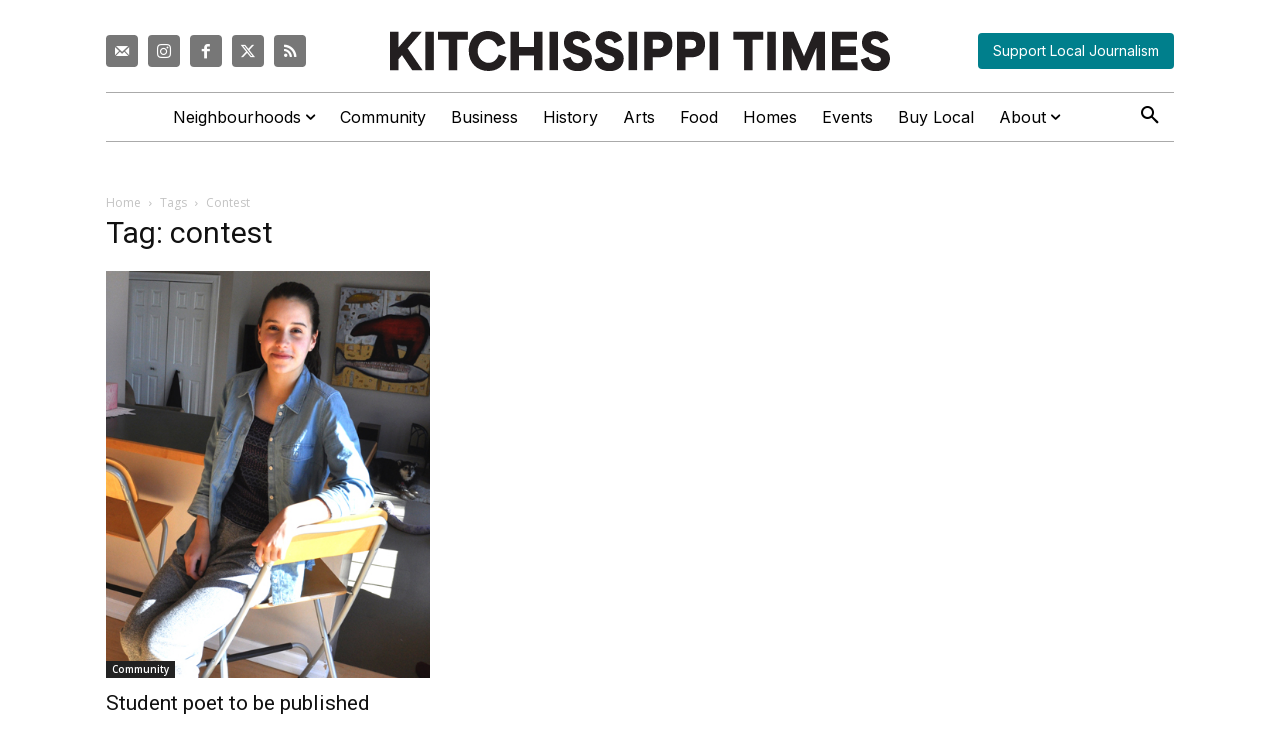

--- FILE ---
content_type: text/html; charset=utf-8
request_url: https://www.google.com/recaptcha/api2/anchor?ar=1&k=6Lc_nDgqAAAAAHnNv5iKQhDdW0ZEJlDI3xwaCtm6&co=aHR0cHM6Ly9raXRjaGlzc2lwcGkuY29tOjQ0Mw..&hl=en&v=PoyoqOPhxBO7pBk68S4YbpHZ&size=invisible&anchor-ms=20000&execute-ms=30000&cb=hkd4ndwg0sa6
body_size: 48667
content:
<!DOCTYPE HTML><html dir="ltr" lang="en"><head><meta http-equiv="Content-Type" content="text/html; charset=UTF-8">
<meta http-equiv="X-UA-Compatible" content="IE=edge">
<title>reCAPTCHA</title>
<style type="text/css">
/* cyrillic-ext */
@font-face {
  font-family: 'Roboto';
  font-style: normal;
  font-weight: 400;
  font-stretch: 100%;
  src: url(//fonts.gstatic.com/s/roboto/v48/KFO7CnqEu92Fr1ME7kSn66aGLdTylUAMa3GUBHMdazTgWw.woff2) format('woff2');
  unicode-range: U+0460-052F, U+1C80-1C8A, U+20B4, U+2DE0-2DFF, U+A640-A69F, U+FE2E-FE2F;
}
/* cyrillic */
@font-face {
  font-family: 'Roboto';
  font-style: normal;
  font-weight: 400;
  font-stretch: 100%;
  src: url(//fonts.gstatic.com/s/roboto/v48/KFO7CnqEu92Fr1ME7kSn66aGLdTylUAMa3iUBHMdazTgWw.woff2) format('woff2');
  unicode-range: U+0301, U+0400-045F, U+0490-0491, U+04B0-04B1, U+2116;
}
/* greek-ext */
@font-face {
  font-family: 'Roboto';
  font-style: normal;
  font-weight: 400;
  font-stretch: 100%;
  src: url(//fonts.gstatic.com/s/roboto/v48/KFO7CnqEu92Fr1ME7kSn66aGLdTylUAMa3CUBHMdazTgWw.woff2) format('woff2');
  unicode-range: U+1F00-1FFF;
}
/* greek */
@font-face {
  font-family: 'Roboto';
  font-style: normal;
  font-weight: 400;
  font-stretch: 100%;
  src: url(//fonts.gstatic.com/s/roboto/v48/KFO7CnqEu92Fr1ME7kSn66aGLdTylUAMa3-UBHMdazTgWw.woff2) format('woff2');
  unicode-range: U+0370-0377, U+037A-037F, U+0384-038A, U+038C, U+038E-03A1, U+03A3-03FF;
}
/* math */
@font-face {
  font-family: 'Roboto';
  font-style: normal;
  font-weight: 400;
  font-stretch: 100%;
  src: url(//fonts.gstatic.com/s/roboto/v48/KFO7CnqEu92Fr1ME7kSn66aGLdTylUAMawCUBHMdazTgWw.woff2) format('woff2');
  unicode-range: U+0302-0303, U+0305, U+0307-0308, U+0310, U+0312, U+0315, U+031A, U+0326-0327, U+032C, U+032F-0330, U+0332-0333, U+0338, U+033A, U+0346, U+034D, U+0391-03A1, U+03A3-03A9, U+03B1-03C9, U+03D1, U+03D5-03D6, U+03F0-03F1, U+03F4-03F5, U+2016-2017, U+2034-2038, U+203C, U+2040, U+2043, U+2047, U+2050, U+2057, U+205F, U+2070-2071, U+2074-208E, U+2090-209C, U+20D0-20DC, U+20E1, U+20E5-20EF, U+2100-2112, U+2114-2115, U+2117-2121, U+2123-214F, U+2190, U+2192, U+2194-21AE, U+21B0-21E5, U+21F1-21F2, U+21F4-2211, U+2213-2214, U+2216-22FF, U+2308-230B, U+2310, U+2319, U+231C-2321, U+2336-237A, U+237C, U+2395, U+239B-23B7, U+23D0, U+23DC-23E1, U+2474-2475, U+25AF, U+25B3, U+25B7, U+25BD, U+25C1, U+25CA, U+25CC, U+25FB, U+266D-266F, U+27C0-27FF, U+2900-2AFF, U+2B0E-2B11, U+2B30-2B4C, U+2BFE, U+3030, U+FF5B, U+FF5D, U+1D400-1D7FF, U+1EE00-1EEFF;
}
/* symbols */
@font-face {
  font-family: 'Roboto';
  font-style: normal;
  font-weight: 400;
  font-stretch: 100%;
  src: url(//fonts.gstatic.com/s/roboto/v48/KFO7CnqEu92Fr1ME7kSn66aGLdTylUAMaxKUBHMdazTgWw.woff2) format('woff2');
  unicode-range: U+0001-000C, U+000E-001F, U+007F-009F, U+20DD-20E0, U+20E2-20E4, U+2150-218F, U+2190, U+2192, U+2194-2199, U+21AF, U+21E6-21F0, U+21F3, U+2218-2219, U+2299, U+22C4-22C6, U+2300-243F, U+2440-244A, U+2460-24FF, U+25A0-27BF, U+2800-28FF, U+2921-2922, U+2981, U+29BF, U+29EB, U+2B00-2BFF, U+4DC0-4DFF, U+FFF9-FFFB, U+10140-1018E, U+10190-1019C, U+101A0, U+101D0-101FD, U+102E0-102FB, U+10E60-10E7E, U+1D2C0-1D2D3, U+1D2E0-1D37F, U+1F000-1F0FF, U+1F100-1F1AD, U+1F1E6-1F1FF, U+1F30D-1F30F, U+1F315, U+1F31C, U+1F31E, U+1F320-1F32C, U+1F336, U+1F378, U+1F37D, U+1F382, U+1F393-1F39F, U+1F3A7-1F3A8, U+1F3AC-1F3AF, U+1F3C2, U+1F3C4-1F3C6, U+1F3CA-1F3CE, U+1F3D4-1F3E0, U+1F3ED, U+1F3F1-1F3F3, U+1F3F5-1F3F7, U+1F408, U+1F415, U+1F41F, U+1F426, U+1F43F, U+1F441-1F442, U+1F444, U+1F446-1F449, U+1F44C-1F44E, U+1F453, U+1F46A, U+1F47D, U+1F4A3, U+1F4B0, U+1F4B3, U+1F4B9, U+1F4BB, U+1F4BF, U+1F4C8-1F4CB, U+1F4D6, U+1F4DA, U+1F4DF, U+1F4E3-1F4E6, U+1F4EA-1F4ED, U+1F4F7, U+1F4F9-1F4FB, U+1F4FD-1F4FE, U+1F503, U+1F507-1F50B, U+1F50D, U+1F512-1F513, U+1F53E-1F54A, U+1F54F-1F5FA, U+1F610, U+1F650-1F67F, U+1F687, U+1F68D, U+1F691, U+1F694, U+1F698, U+1F6AD, U+1F6B2, U+1F6B9-1F6BA, U+1F6BC, U+1F6C6-1F6CF, U+1F6D3-1F6D7, U+1F6E0-1F6EA, U+1F6F0-1F6F3, U+1F6F7-1F6FC, U+1F700-1F7FF, U+1F800-1F80B, U+1F810-1F847, U+1F850-1F859, U+1F860-1F887, U+1F890-1F8AD, U+1F8B0-1F8BB, U+1F8C0-1F8C1, U+1F900-1F90B, U+1F93B, U+1F946, U+1F984, U+1F996, U+1F9E9, U+1FA00-1FA6F, U+1FA70-1FA7C, U+1FA80-1FA89, U+1FA8F-1FAC6, U+1FACE-1FADC, U+1FADF-1FAE9, U+1FAF0-1FAF8, U+1FB00-1FBFF;
}
/* vietnamese */
@font-face {
  font-family: 'Roboto';
  font-style: normal;
  font-weight: 400;
  font-stretch: 100%;
  src: url(//fonts.gstatic.com/s/roboto/v48/KFO7CnqEu92Fr1ME7kSn66aGLdTylUAMa3OUBHMdazTgWw.woff2) format('woff2');
  unicode-range: U+0102-0103, U+0110-0111, U+0128-0129, U+0168-0169, U+01A0-01A1, U+01AF-01B0, U+0300-0301, U+0303-0304, U+0308-0309, U+0323, U+0329, U+1EA0-1EF9, U+20AB;
}
/* latin-ext */
@font-face {
  font-family: 'Roboto';
  font-style: normal;
  font-weight: 400;
  font-stretch: 100%;
  src: url(//fonts.gstatic.com/s/roboto/v48/KFO7CnqEu92Fr1ME7kSn66aGLdTylUAMa3KUBHMdazTgWw.woff2) format('woff2');
  unicode-range: U+0100-02BA, U+02BD-02C5, U+02C7-02CC, U+02CE-02D7, U+02DD-02FF, U+0304, U+0308, U+0329, U+1D00-1DBF, U+1E00-1E9F, U+1EF2-1EFF, U+2020, U+20A0-20AB, U+20AD-20C0, U+2113, U+2C60-2C7F, U+A720-A7FF;
}
/* latin */
@font-face {
  font-family: 'Roboto';
  font-style: normal;
  font-weight: 400;
  font-stretch: 100%;
  src: url(//fonts.gstatic.com/s/roboto/v48/KFO7CnqEu92Fr1ME7kSn66aGLdTylUAMa3yUBHMdazQ.woff2) format('woff2');
  unicode-range: U+0000-00FF, U+0131, U+0152-0153, U+02BB-02BC, U+02C6, U+02DA, U+02DC, U+0304, U+0308, U+0329, U+2000-206F, U+20AC, U+2122, U+2191, U+2193, U+2212, U+2215, U+FEFF, U+FFFD;
}
/* cyrillic-ext */
@font-face {
  font-family: 'Roboto';
  font-style: normal;
  font-weight: 500;
  font-stretch: 100%;
  src: url(//fonts.gstatic.com/s/roboto/v48/KFO7CnqEu92Fr1ME7kSn66aGLdTylUAMa3GUBHMdazTgWw.woff2) format('woff2');
  unicode-range: U+0460-052F, U+1C80-1C8A, U+20B4, U+2DE0-2DFF, U+A640-A69F, U+FE2E-FE2F;
}
/* cyrillic */
@font-face {
  font-family: 'Roboto';
  font-style: normal;
  font-weight: 500;
  font-stretch: 100%;
  src: url(//fonts.gstatic.com/s/roboto/v48/KFO7CnqEu92Fr1ME7kSn66aGLdTylUAMa3iUBHMdazTgWw.woff2) format('woff2');
  unicode-range: U+0301, U+0400-045F, U+0490-0491, U+04B0-04B1, U+2116;
}
/* greek-ext */
@font-face {
  font-family: 'Roboto';
  font-style: normal;
  font-weight: 500;
  font-stretch: 100%;
  src: url(//fonts.gstatic.com/s/roboto/v48/KFO7CnqEu92Fr1ME7kSn66aGLdTylUAMa3CUBHMdazTgWw.woff2) format('woff2');
  unicode-range: U+1F00-1FFF;
}
/* greek */
@font-face {
  font-family: 'Roboto';
  font-style: normal;
  font-weight: 500;
  font-stretch: 100%;
  src: url(//fonts.gstatic.com/s/roboto/v48/KFO7CnqEu92Fr1ME7kSn66aGLdTylUAMa3-UBHMdazTgWw.woff2) format('woff2');
  unicode-range: U+0370-0377, U+037A-037F, U+0384-038A, U+038C, U+038E-03A1, U+03A3-03FF;
}
/* math */
@font-face {
  font-family: 'Roboto';
  font-style: normal;
  font-weight: 500;
  font-stretch: 100%;
  src: url(//fonts.gstatic.com/s/roboto/v48/KFO7CnqEu92Fr1ME7kSn66aGLdTylUAMawCUBHMdazTgWw.woff2) format('woff2');
  unicode-range: U+0302-0303, U+0305, U+0307-0308, U+0310, U+0312, U+0315, U+031A, U+0326-0327, U+032C, U+032F-0330, U+0332-0333, U+0338, U+033A, U+0346, U+034D, U+0391-03A1, U+03A3-03A9, U+03B1-03C9, U+03D1, U+03D5-03D6, U+03F0-03F1, U+03F4-03F5, U+2016-2017, U+2034-2038, U+203C, U+2040, U+2043, U+2047, U+2050, U+2057, U+205F, U+2070-2071, U+2074-208E, U+2090-209C, U+20D0-20DC, U+20E1, U+20E5-20EF, U+2100-2112, U+2114-2115, U+2117-2121, U+2123-214F, U+2190, U+2192, U+2194-21AE, U+21B0-21E5, U+21F1-21F2, U+21F4-2211, U+2213-2214, U+2216-22FF, U+2308-230B, U+2310, U+2319, U+231C-2321, U+2336-237A, U+237C, U+2395, U+239B-23B7, U+23D0, U+23DC-23E1, U+2474-2475, U+25AF, U+25B3, U+25B7, U+25BD, U+25C1, U+25CA, U+25CC, U+25FB, U+266D-266F, U+27C0-27FF, U+2900-2AFF, U+2B0E-2B11, U+2B30-2B4C, U+2BFE, U+3030, U+FF5B, U+FF5D, U+1D400-1D7FF, U+1EE00-1EEFF;
}
/* symbols */
@font-face {
  font-family: 'Roboto';
  font-style: normal;
  font-weight: 500;
  font-stretch: 100%;
  src: url(//fonts.gstatic.com/s/roboto/v48/KFO7CnqEu92Fr1ME7kSn66aGLdTylUAMaxKUBHMdazTgWw.woff2) format('woff2');
  unicode-range: U+0001-000C, U+000E-001F, U+007F-009F, U+20DD-20E0, U+20E2-20E4, U+2150-218F, U+2190, U+2192, U+2194-2199, U+21AF, U+21E6-21F0, U+21F3, U+2218-2219, U+2299, U+22C4-22C6, U+2300-243F, U+2440-244A, U+2460-24FF, U+25A0-27BF, U+2800-28FF, U+2921-2922, U+2981, U+29BF, U+29EB, U+2B00-2BFF, U+4DC0-4DFF, U+FFF9-FFFB, U+10140-1018E, U+10190-1019C, U+101A0, U+101D0-101FD, U+102E0-102FB, U+10E60-10E7E, U+1D2C0-1D2D3, U+1D2E0-1D37F, U+1F000-1F0FF, U+1F100-1F1AD, U+1F1E6-1F1FF, U+1F30D-1F30F, U+1F315, U+1F31C, U+1F31E, U+1F320-1F32C, U+1F336, U+1F378, U+1F37D, U+1F382, U+1F393-1F39F, U+1F3A7-1F3A8, U+1F3AC-1F3AF, U+1F3C2, U+1F3C4-1F3C6, U+1F3CA-1F3CE, U+1F3D4-1F3E0, U+1F3ED, U+1F3F1-1F3F3, U+1F3F5-1F3F7, U+1F408, U+1F415, U+1F41F, U+1F426, U+1F43F, U+1F441-1F442, U+1F444, U+1F446-1F449, U+1F44C-1F44E, U+1F453, U+1F46A, U+1F47D, U+1F4A3, U+1F4B0, U+1F4B3, U+1F4B9, U+1F4BB, U+1F4BF, U+1F4C8-1F4CB, U+1F4D6, U+1F4DA, U+1F4DF, U+1F4E3-1F4E6, U+1F4EA-1F4ED, U+1F4F7, U+1F4F9-1F4FB, U+1F4FD-1F4FE, U+1F503, U+1F507-1F50B, U+1F50D, U+1F512-1F513, U+1F53E-1F54A, U+1F54F-1F5FA, U+1F610, U+1F650-1F67F, U+1F687, U+1F68D, U+1F691, U+1F694, U+1F698, U+1F6AD, U+1F6B2, U+1F6B9-1F6BA, U+1F6BC, U+1F6C6-1F6CF, U+1F6D3-1F6D7, U+1F6E0-1F6EA, U+1F6F0-1F6F3, U+1F6F7-1F6FC, U+1F700-1F7FF, U+1F800-1F80B, U+1F810-1F847, U+1F850-1F859, U+1F860-1F887, U+1F890-1F8AD, U+1F8B0-1F8BB, U+1F8C0-1F8C1, U+1F900-1F90B, U+1F93B, U+1F946, U+1F984, U+1F996, U+1F9E9, U+1FA00-1FA6F, U+1FA70-1FA7C, U+1FA80-1FA89, U+1FA8F-1FAC6, U+1FACE-1FADC, U+1FADF-1FAE9, U+1FAF0-1FAF8, U+1FB00-1FBFF;
}
/* vietnamese */
@font-face {
  font-family: 'Roboto';
  font-style: normal;
  font-weight: 500;
  font-stretch: 100%;
  src: url(//fonts.gstatic.com/s/roboto/v48/KFO7CnqEu92Fr1ME7kSn66aGLdTylUAMa3OUBHMdazTgWw.woff2) format('woff2');
  unicode-range: U+0102-0103, U+0110-0111, U+0128-0129, U+0168-0169, U+01A0-01A1, U+01AF-01B0, U+0300-0301, U+0303-0304, U+0308-0309, U+0323, U+0329, U+1EA0-1EF9, U+20AB;
}
/* latin-ext */
@font-face {
  font-family: 'Roboto';
  font-style: normal;
  font-weight: 500;
  font-stretch: 100%;
  src: url(//fonts.gstatic.com/s/roboto/v48/KFO7CnqEu92Fr1ME7kSn66aGLdTylUAMa3KUBHMdazTgWw.woff2) format('woff2');
  unicode-range: U+0100-02BA, U+02BD-02C5, U+02C7-02CC, U+02CE-02D7, U+02DD-02FF, U+0304, U+0308, U+0329, U+1D00-1DBF, U+1E00-1E9F, U+1EF2-1EFF, U+2020, U+20A0-20AB, U+20AD-20C0, U+2113, U+2C60-2C7F, U+A720-A7FF;
}
/* latin */
@font-face {
  font-family: 'Roboto';
  font-style: normal;
  font-weight: 500;
  font-stretch: 100%;
  src: url(//fonts.gstatic.com/s/roboto/v48/KFO7CnqEu92Fr1ME7kSn66aGLdTylUAMa3yUBHMdazQ.woff2) format('woff2');
  unicode-range: U+0000-00FF, U+0131, U+0152-0153, U+02BB-02BC, U+02C6, U+02DA, U+02DC, U+0304, U+0308, U+0329, U+2000-206F, U+20AC, U+2122, U+2191, U+2193, U+2212, U+2215, U+FEFF, U+FFFD;
}
/* cyrillic-ext */
@font-face {
  font-family: 'Roboto';
  font-style: normal;
  font-weight: 900;
  font-stretch: 100%;
  src: url(//fonts.gstatic.com/s/roboto/v48/KFO7CnqEu92Fr1ME7kSn66aGLdTylUAMa3GUBHMdazTgWw.woff2) format('woff2');
  unicode-range: U+0460-052F, U+1C80-1C8A, U+20B4, U+2DE0-2DFF, U+A640-A69F, U+FE2E-FE2F;
}
/* cyrillic */
@font-face {
  font-family: 'Roboto';
  font-style: normal;
  font-weight: 900;
  font-stretch: 100%;
  src: url(//fonts.gstatic.com/s/roboto/v48/KFO7CnqEu92Fr1ME7kSn66aGLdTylUAMa3iUBHMdazTgWw.woff2) format('woff2');
  unicode-range: U+0301, U+0400-045F, U+0490-0491, U+04B0-04B1, U+2116;
}
/* greek-ext */
@font-face {
  font-family: 'Roboto';
  font-style: normal;
  font-weight: 900;
  font-stretch: 100%;
  src: url(//fonts.gstatic.com/s/roboto/v48/KFO7CnqEu92Fr1ME7kSn66aGLdTylUAMa3CUBHMdazTgWw.woff2) format('woff2');
  unicode-range: U+1F00-1FFF;
}
/* greek */
@font-face {
  font-family: 'Roboto';
  font-style: normal;
  font-weight: 900;
  font-stretch: 100%;
  src: url(//fonts.gstatic.com/s/roboto/v48/KFO7CnqEu92Fr1ME7kSn66aGLdTylUAMa3-UBHMdazTgWw.woff2) format('woff2');
  unicode-range: U+0370-0377, U+037A-037F, U+0384-038A, U+038C, U+038E-03A1, U+03A3-03FF;
}
/* math */
@font-face {
  font-family: 'Roboto';
  font-style: normal;
  font-weight: 900;
  font-stretch: 100%;
  src: url(//fonts.gstatic.com/s/roboto/v48/KFO7CnqEu92Fr1ME7kSn66aGLdTylUAMawCUBHMdazTgWw.woff2) format('woff2');
  unicode-range: U+0302-0303, U+0305, U+0307-0308, U+0310, U+0312, U+0315, U+031A, U+0326-0327, U+032C, U+032F-0330, U+0332-0333, U+0338, U+033A, U+0346, U+034D, U+0391-03A1, U+03A3-03A9, U+03B1-03C9, U+03D1, U+03D5-03D6, U+03F0-03F1, U+03F4-03F5, U+2016-2017, U+2034-2038, U+203C, U+2040, U+2043, U+2047, U+2050, U+2057, U+205F, U+2070-2071, U+2074-208E, U+2090-209C, U+20D0-20DC, U+20E1, U+20E5-20EF, U+2100-2112, U+2114-2115, U+2117-2121, U+2123-214F, U+2190, U+2192, U+2194-21AE, U+21B0-21E5, U+21F1-21F2, U+21F4-2211, U+2213-2214, U+2216-22FF, U+2308-230B, U+2310, U+2319, U+231C-2321, U+2336-237A, U+237C, U+2395, U+239B-23B7, U+23D0, U+23DC-23E1, U+2474-2475, U+25AF, U+25B3, U+25B7, U+25BD, U+25C1, U+25CA, U+25CC, U+25FB, U+266D-266F, U+27C0-27FF, U+2900-2AFF, U+2B0E-2B11, U+2B30-2B4C, U+2BFE, U+3030, U+FF5B, U+FF5D, U+1D400-1D7FF, U+1EE00-1EEFF;
}
/* symbols */
@font-face {
  font-family: 'Roboto';
  font-style: normal;
  font-weight: 900;
  font-stretch: 100%;
  src: url(//fonts.gstatic.com/s/roboto/v48/KFO7CnqEu92Fr1ME7kSn66aGLdTylUAMaxKUBHMdazTgWw.woff2) format('woff2');
  unicode-range: U+0001-000C, U+000E-001F, U+007F-009F, U+20DD-20E0, U+20E2-20E4, U+2150-218F, U+2190, U+2192, U+2194-2199, U+21AF, U+21E6-21F0, U+21F3, U+2218-2219, U+2299, U+22C4-22C6, U+2300-243F, U+2440-244A, U+2460-24FF, U+25A0-27BF, U+2800-28FF, U+2921-2922, U+2981, U+29BF, U+29EB, U+2B00-2BFF, U+4DC0-4DFF, U+FFF9-FFFB, U+10140-1018E, U+10190-1019C, U+101A0, U+101D0-101FD, U+102E0-102FB, U+10E60-10E7E, U+1D2C0-1D2D3, U+1D2E0-1D37F, U+1F000-1F0FF, U+1F100-1F1AD, U+1F1E6-1F1FF, U+1F30D-1F30F, U+1F315, U+1F31C, U+1F31E, U+1F320-1F32C, U+1F336, U+1F378, U+1F37D, U+1F382, U+1F393-1F39F, U+1F3A7-1F3A8, U+1F3AC-1F3AF, U+1F3C2, U+1F3C4-1F3C6, U+1F3CA-1F3CE, U+1F3D4-1F3E0, U+1F3ED, U+1F3F1-1F3F3, U+1F3F5-1F3F7, U+1F408, U+1F415, U+1F41F, U+1F426, U+1F43F, U+1F441-1F442, U+1F444, U+1F446-1F449, U+1F44C-1F44E, U+1F453, U+1F46A, U+1F47D, U+1F4A3, U+1F4B0, U+1F4B3, U+1F4B9, U+1F4BB, U+1F4BF, U+1F4C8-1F4CB, U+1F4D6, U+1F4DA, U+1F4DF, U+1F4E3-1F4E6, U+1F4EA-1F4ED, U+1F4F7, U+1F4F9-1F4FB, U+1F4FD-1F4FE, U+1F503, U+1F507-1F50B, U+1F50D, U+1F512-1F513, U+1F53E-1F54A, U+1F54F-1F5FA, U+1F610, U+1F650-1F67F, U+1F687, U+1F68D, U+1F691, U+1F694, U+1F698, U+1F6AD, U+1F6B2, U+1F6B9-1F6BA, U+1F6BC, U+1F6C6-1F6CF, U+1F6D3-1F6D7, U+1F6E0-1F6EA, U+1F6F0-1F6F3, U+1F6F7-1F6FC, U+1F700-1F7FF, U+1F800-1F80B, U+1F810-1F847, U+1F850-1F859, U+1F860-1F887, U+1F890-1F8AD, U+1F8B0-1F8BB, U+1F8C0-1F8C1, U+1F900-1F90B, U+1F93B, U+1F946, U+1F984, U+1F996, U+1F9E9, U+1FA00-1FA6F, U+1FA70-1FA7C, U+1FA80-1FA89, U+1FA8F-1FAC6, U+1FACE-1FADC, U+1FADF-1FAE9, U+1FAF0-1FAF8, U+1FB00-1FBFF;
}
/* vietnamese */
@font-face {
  font-family: 'Roboto';
  font-style: normal;
  font-weight: 900;
  font-stretch: 100%;
  src: url(//fonts.gstatic.com/s/roboto/v48/KFO7CnqEu92Fr1ME7kSn66aGLdTylUAMa3OUBHMdazTgWw.woff2) format('woff2');
  unicode-range: U+0102-0103, U+0110-0111, U+0128-0129, U+0168-0169, U+01A0-01A1, U+01AF-01B0, U+0300-0301, U+0303-0304, U+0308-0309, U+0323, U+0329, U+1EA0-1EF9, U+20AB;
}
/* latin-ext */
@font-face {
  font-family: 'Roboto';
  font-style: normal;
  font-weight: 900;
  font-stretch: 100%;
  src: url(//fonts.gstatic.com/s/roboto/v48/KFO7CnqEu92Fr1ME7kSn66aGLdTylUAMa3KUBHMdazTgWw.woff2) format('woff2');
  unicode-range: U+0100-02BA, U+02BD-02C5, U+02C7-02CC, U+02CE-02D7, U+02DD-02FF, U+0304, U+0308, U+0329, U+1D00-1DBF, U+1E00-1E9F, U+1EF2-1EFF, U+2020, U+20A0-20AB, U+20AD-20C0, U+2113, U+2C60-2C7F, U+A720-A7FF;
}
/* latin */
@font-face {
  font-family: 'Roboto';
  font-style: normal;
  font-weight: 900;
  font-stretch: 100%;
  src: url(//fonts.gstatic.com/s/roboto/v48/KFO7CnqEu92Fr1ME7kSn66aGLdTylUAMa3yUBHMdazQ.woff2) format('woff2');
  unicode-range: U+0000-00FF, U+0131, U+0152-0153, U+02BB-02BC, U+02C6, U+02DA, U+02DC, U+0304, U+0308, U+0329, U+2000-206F, U+20AC, U+2122, U+2191, U+2193, U+2212, U+2215, U+FEFF, U+FFFD;
}

</style>
<link rel="stylesheet" type="text/css" href="https://www.gstatic.com/recaptcha/releases/PoyoqOPhxBO7pBk68S4YbpHZ/styles__ltr.css">
<script nonce="3AUbb4fwRzic1o52f30ZDg" type="text/javascript">window['__recaptcha_api'] = 'https://www.google.com/recaptcha/api2/';</script>
<script type="text/javascript" src="https://www.gstatic.com/recaptcha/releases/PoyoqOPhxBO7pBk68S4YbpHZ/recaptcha__en.js" nonce="3AUbb4fwRzic1o52f30ZDg">
      
    </script></head>
<body><div id="rc-anchor-alert" class="rc-anchor-alert"></div>
<input type="hidden" id="recaptcha-token" value="[base64]">
<script type="text/javascript" nonce="3AUbb4fwRzic1o52f30ZDg">
      recaptcha.anchor.Main.init("[\x22ainput\x22,[\x22bgdata\x22,\x22\x22,\[base64]/[base64]/[base64]/KE4oMTI0LHYsdi5HKSxMWihsLHYpKTpOKDEyNCx2LGwpLFYpLHYpLFQpKSxGKDE3MSx2KX0scjc9ZnVuY3Rpb24obCl7cmV0dXJuIGx9LEM9ZnVuY3Rpb24obCxWLHYpe04odixsLFYpLFZbYWtdPTI3OTZ9LG49ZnVuY3Rpb24obCxWKXtWLlg9KChWLlg/[base64]/[base64]/[base64]/[base64]/[base64]/[base64]/[base64]/[base64]/[base64]/[base64]/[base64]\\u003d\x22,\[base64]\x22,\x22MF3CsW7ChMORwpPCtlQVTzZyw5jDlHDCpjxXPVlCw4TDvi9LSTBtFsKdYsOtFhvDnsK/fMO7w6EEdnRswpDCn8OFL8K0PjoHPsOfw7LCnS7Cl0o1wp/DscOIwonCj8O1w5jCvMKtwpk+w5HCs8KbPcKswq3CrRdwwoofTXrCk8KEw63Dm8KMAsOebXDDgcOkXyLDuFrDqsKRw5orAcKiw6/DglrClsK/dQl6BMKKY8OOwofDq8KrwooGwqrDtFUaw5zDosK/[base64]/[base64]/[base64]/Ds8KrCSE9w65Uw5zCtWjDtMOdLsOnKsO6wr7Di8K8R0A1wrEBWn4cOMKXw5XCnTLDicKawoogScKlNDcnw5jDhXTDuj/Cl2TCk8OxwpB/S8Oqwq3CpMKuQ8K3wrdZw6bCvm7DpsOoUsKmwoskwrlUS0kcwozCl8OWQWRfwrZtw5vCuXRhw6Q6GA8gw64uw7vDtcOCN3EJWwDDkMO4w6REdMKXwqfDgsOcG8K7UMOhJMKoFxzCvMKfw4/DscO8LzkkSH3Cvl5cwoPCgBzCvcOBOMOkHMOjD0QIGsKBwpnDlcOJw5liGMKLV8KxQ8OLFsKIwrxawqohw4jCiwgYwprDpmNbwovChAl2w6fCkWZUT3tPesKtw6U9NMKyC8ORd8OgAcO2Yn4qwpdXMj/DqMOLwo3Dt0fCmVwKw4xFPsOfFsONwrXDqVtza8Okw7bCmgdAw7TCpcONwpBPw6XChcKvODLCt8KRayMKw4zCvMKxw68SwpYBw7jDjiVVwrrDv0Qiw4bCpsKPDcKpwrYdbsKgwpt1w5YKw7TDg8OXw5hqDMOLw4fCnsKKwoRtwpDCisOLw7rDu0/CjjNQHTHDhEZDCz0CcMOoYcOuw50xwrMlw5DDvwQEw4xMw4zCn1PDp8Kdwo7DgcOZOsK4w41+wpJOCVZ5HcO3w6Efw4nDucKOwq/[base64]/DocO5w4AJworChMKqw55RMifDk1/CjQ1+w6EcwoseNQIYw59LJjPDnhYKw6vDrsKLXjR0wpMgw6sqwofDvjzDgjbCr8Ogw6LChcK/Ix8ZY8KXwovCmA3CoD1FAsOoAcKyw6csGMK4woHCu8Ksw6XDu8ONVFB7YQLClnzCjMOxwrLCkiYWw4XCvcOtAHLDn8Kjf8Owa8OTw7/CijbCpi0+NlzCqDQpwo3CunFne8KDSsK+cmXCkmPDkjVJFsOTHMK/wpjCmng9w4LClMK5w6l5fALDm0N1EyHDtRsCwo/DmF7Cq3nCvgsNwogmwozCs2NcHH8WT8KAF0ILQcOcwrADwp0/w6E0wrAuRi/DqBxeNMOEX8Kvw63CnMOZw6rCiWUEU8OIw4YgfsOBKG0fYHoTwqs8wrhcwp/DmsKLOMOww6TDscOXaCY6CH7DjcO3wr8Iw7lKwqzDsgHCqsK3wpJCwoPCtw/CmcOiPzgkCFbDqcONYgc/w7nDhgzCtsO/w5JBG2cIwrcXJcKGRMOaw5AkwqwSIsKKw7PCk8OZH8Kdwp9mNTXDnU1vIcKbZy/CsFY1wr7Co0Yxw5d2E8K9fk7CjzTDisOuRk7CrHsKw6cJcsKWB8KXcHwbYHnCkVTCs8KGYmvCgm7DhWh3OsKCw6oww7XCk8KOciRNEUw6PcOYw7zDncOlwr3DoHtMw7FLb1vCqcOgJFbDvMOCw7s8P8O8wpnCrBAMTMKDIHnDji/ClcKeXBhcw5dLZlPDmCkmwqDDvifCrU5/w55Zw4vDglIlMsOJa8Kcwoovwqs2woMeworDvcK2woTCpjDDpcOLSCfDo8OsJsOtNlbDrxMkwo4BIcOfw4XCnsOvw6pcwoNYwqAMQjPCt23Crw8Rw6nDusOBTcOAPUYIwrwLwpHCiMKKwoLCqsKmw5LCncKTwqdaw6IgRAk1wqcgS8O/w5TDuyxLNzQudsOKwqrDqcO8KAfDmH7DqkhOH8KSwqnDuMKawpLDpW89wpvCpMOgV8O4wrE7FAnChMOKRys5wqrDhD3DsQBXwq0hJVlfckvDs0/CpcO/IiXDkMK3wp8uR8OowrzDmsOYw7LCscKmwpPCqVLCnnnDm8K7aFPCjcO0SgDDnsOYw73Cs03CmMOSLiPCmsOIPcKawq/Dk1bClxUEwqkhJ0jCpMOpK8KMZMO3UcOfUcO7woArfGXCqB/[base64]/DpjLCg0Uowp9cw5UlVcKBX31uwo/ClsOQwrzDjMO9woTChMObAMKEXcKowobCm8Kew5jDscKxbMO5wroMwqdOcsOPw5LCi8Odw4fDlsOFw77DritHwrTDqmJzLjbCrArCowBXwqfCi8OxcsOnwofDl8K5w7g8c2PCkxXCk8KYwo3ChW4PwphCA8Kywr3ChcK0wpzCtcKHO8ObDcK7w5jDh8Osw6TCrT/CgU0Vw7rCn1XCrFF0w7bCpgx8wrjDgmFAwoHCrSTDgFrDj8ODCMOwScK1RcOowrw8wp7DoQvCqcOzw4lUw7EED1Q4wolETUQow55lwrVQw5Zuw7nClcK1MsOowrbDmsOcc8K8JVlHEMKILA/DhmTDtWXCnMKoBsO1P8OVwrs6wrPCom7CisOQwrfCgMOpQmkzwqpkwpvCrcKzw7shQm4/S8OSLSTCi8Kgf2vDnMK8V8KcaAzDhTU7H8Klw5LCuXPDu8Kxc08kwqk4wo4QwrZ5OHEywoEtw6bDhlMFHsO1e8KFwp14c10/N0nCg0MRwp3DuD/DucKPc1/CssOUN8OCw5XDhcO8XMOzHcOROnTCm8OuEHJKw4w7ZcKJPsKtwrXDvzsZF2vDiB0Hw7FywrUlXhA5P8KwYsKjwpgGwrs2w6ZZdsOWwq8ywoAxZsKVVsK/wpgVw7rCgsOCAQ1WIznCpcO7woTCl8K1w47DlMKdw6JRJnTDuMO9SMOMw6HCrBlIcsKow5pgPHjCkMOCw6TDnTzDmsOzNW/DrlHCjFBTAMOBOCDCr8ODw58aw7nCk2QXUHYSPMKswr9UT8OxwqwCa07CscKUcFDDqcO5w4lTw7bDkMKrw6lyZAQ0w4HCkB5zw6lIdQk4wpvDuMKjwoXDjcKDwqg/wrrCsSlbwpbClcKNCMOJw7p7ZcOnHhnCqVDCn8Kqw4bCiHtBIcOfwoQMNF48flvCsMOvYU/Do8KBwqlVwpAVU33DljpEw6LDjcKYwrLDr8KRw5lCRllYMF8DSh7CtMOUY1g6w7jCmwHCi08Mwo4MwpEkwozDmsKrwq8Bw43CtcKFwo3DmxbDlx3DqmhOwrF5Om3CvcO9w6XCrcKYw7XCoMO/fcKlSMOWw47Co2TCt8KWw5lswp/CmmV1w7fDusKwMz4Yw6bCjirDsEXCt8OXwrrDpUIxwqRMwp7CrcOZdMKQWsKIX3YfeH87acKywqoyw4wnT0gPbsOEG3EWKwzDoDhOTMOpMCM7CMKzcG7Cn2/CpicQw6Baw77ClcOOw5xBwofDjTNKJgVhwpLCucOow5/CpWPDji3DuMO1wrVZw47CmAdzworCiS3DkcK+w7DDvUYAwpoYwrlXw7vDmUPDmkDDi1fDiMKtNDPDg8O/wobCoR8fw48oZcKWw49zfsK/B8OKw6vClMKxGAHDjMOCw51uw7c9w6rCiCcYTV/DlMOPw63DghZ3FsOxwoLCjsKXQADDpMO1w5t0V8OUw7tSMcKrw7k8JcKVfR7Cv8KWAsOqNgvDrWM7w7gzHSTCqMKcwqHCk8OTwrrDpsK2eUQ7w5/DocKdwppoU2rDiMK1ZhLDi8KFeGTDncKBw6pOSMKadMKFwpYjZ0zDicKsw7TDlS7Cl8K8worCpXTDrMK4wrIHaHNyKXsuwoPDlcOndjPDpz8OWsO0wq9Sw70Pw5xpCXbCvMKKNnbCicKlIsOAw4PDtRBCw6/[base64]/[base64]/ClR9YsOidsO9w6crInvCqFgeAcKTLWRWwqBEwrXDjsKmccKcwrLCpMOcw59Cw5gZIsODGTzDqMOgT8Kkw7jDpxLDlsOewpMWWcOpKj7DkcKzJGAjTsOow4zDmhnDvcObR0Ymw4DCuTTCvcO5w7/DrcO5flXDrMO2wrzDvyjCvnNfw5fCtcOzw7knw5tLw6/DvcO8wr7CqQTChMKQwobDsUt1wq1sw7gqw4XDrcOfQ8Kew5c1LMOLDMKFUx/DnMKBwocIwr3CoWPCgzgeAgrCnDFXwp3DgjEkdW3CvQ3Cv8OrZMKLwp8ySELDnMKkazJ6w57CqcOTwoDDpMKhfsOvw4JBNkfCvMOlb3M6w7/ChVrDlMKcw5XDp0TDr0XCh8KiWk0xLcKtw4BdOGDDocO5wrZlAiPCksK2NMOTBkQeTcKUUAJkD8KJb8ObHFBENcOMw5vDs8KaHMKtahM1w5nDnjoQw7vCiCvDlsKBw581BFLCoMKsR8OfFcOXcsKWBTcQw5Q3w4/ClzfDh8OCTHnCpMKxwpbDucKwNsKAB0A4SsKhw7jDpx8AQk8VwojDhMOqHcOsE1pfC8Kpw5vDr8OVw74fw5rDucKSdB7DoGUlZT1+J8O9wrdcwqrDmHbDksK0IsOZZ8OJRllxwptfTiJwbXxVwpl1w7vDkMKiBcKPwojDlmTDlsOgNsOMw7cFw5Qlw6Asc15Sfh/DmmxnbcKiwqJTcBDCkMOsfB0Yw7J/EsOgOcOCUgAaw4cUKsO5w6jClsKbdhfDkcKfCnQNwpUrRANid8KIwpfClXtXGcOUw4jCksKawpjDuAnCk8O6w5/[base64]/Cmj4sKlrDsh7Do3wpwo0HWB3CgMO7w7fCrMOawrtvBMK+K8OyJ8KDXcKiwoM3w58sUMKPw4QAw5/Dq3wQf8OMXMOgKcKoAhvCjcKTNxnCl8O3wo7CtAfCp0MpGcOMwq3CmC46VR97wq7Cm8KKwpsHw4ocwpbCkRA3w4zDkcOHw7UpOGzClcKdO2MuMUDDhMOCw6kew6FnEcKZVXnCp304VMKjw4rDkkpINUMRwrfCtSN6w5s8wp/[base64]/CohBCwoUtw7MQAGssw6bCiETCjw3CgsKdw7wdw6gGfcKEw7E3wqHCl8KVFm/DqMOwSsO9F8K8w5/DpcOow77CgjfDsigMDBzClCJ5CzrCgMO/w5Iqwp7DlcK9wrXDpAkiwq8XNlrCvRwjwp3Dvh/[base64]/DmwkBwrPCkMOhcMKYw7czTMONNMKKAcKtNsOZw7bDtkjCtsO7H8KxYjDCrS/Dlkwrwq10w6LCrnzCul7CkMKKF8ORPgjDncOVDMK4dMOQGSzCnsOrwrjDnlV3DcO4DcOmw5vCgybDt8O9w47ClsOGZsKAw6zCmsOTw63DlDQRB8KxNcO/XTZURsK/RCjDkyLDkMKXTcKTWMKZwq/ClsK9BBDCk8KZwpLCsiYVw43Cq2YJYsOmHj5PwpvDnQvDn8KIwqbCl8OGw5t7LsO/[base64]/Cng81NUPCjMKmwo0Zw57CoXTCj8O3wpgNw6ILOXPCkH8zw5LCkMOaCcKowrIyw5FBd8KkXDQZwpfCrRzDn8KEw48rWR8OPEnDp13Cmhocwr/DowXCiMOEbXLCq8KpU0jCocKDCVpvw4XDmsKLwqPDvcOYHkwYRsKPwptjOEshwrIrF8OIUMKyw6MpfMKTCEIvSsK9Z8OJw5vCo8KAw5gUYsONPhPCvsKmLSbCi8Ojw7nCpE/Dv8OnI0sEJMOqw7zCtGw+wpDDscKcaMOrwoEAMMKZFmnCp8KzwpPCnQvCoBYwwpkAQVBXwoLCvARJw4dMw57DusKfw6fDlcOkNRU+w4tQw6NtP8KeOxLDgzjDlQ1Iw5/DocOeCMK4SkxnwpV9wr3Cmh0paDwyendXwrXDnMKVHcORw7PCtsKKclgCNSgaJlfDolbDocO6dnHCkcO8FsKuFsOCw6sYw5w6wrXCoEtNGMOewoshVcKDw7vCncOiTcONAC/[base64]/DcOcRUsxwonCtUTCgsOSw6jDtcOawo4TIivCtGUSw6/[base64]/DgBxMRcK5wr3CkcOtXnxOYAFkwrUGOsO4wqDChgBPwpRlHEsIw6cPw6XCrQFYUjRXw5RiecOzCsK2wo/[base64]/ChcKxcMKMwqdFwqbCsMKUDGjCj8O+dko+wrx8bBPDn3XDnCPDsFHCr2lBw6stw5BRwpdew60vw7vDisO2ScOhcsKjwq/CvMONwoFZX8OMIyLClsKNw67CsMONwqcUPCzCrnrCrsOHGnIbw43DqMKwDlHCtHbDqXBpw6TCo8OgSBBWVW0YwqoAwr/[base64]/w6bDg8Kcw5zDtUvDlcK2JAfCh8KVw5rDtcKQwptpElwGw4BLJcKTwr0zw7EqIcOJczvDrcKYwo3DsMO3wqTCjwN4w5l/N8O8w4rCvBvDr8O8TsO8w7tuw51+w65cwo9UeFDDkBcCw4coXMO5w6ZlMMKSQcOcPBtew5DDqiLCmVLCnGjDrj/CjzPDsgM3Qg3DnWbDhB4YRcOMwr9Xwqopwoc/wpNNw59hfcO7KzLDi3h8CsK/w7wpYTlHwq9YF8Kjw5Vuw7/Dr8OhwqJfCsOLwrldJMKAwqTDjcKJw6nCsCxSwrTCtxAeIsKebsKNa8K5w69kw6J8w55nGgTCvcOKXS7Ci8KSIA5Bwp3CnW8MPHHDm8OKw6Azw6kyTlMsKcOkwqbCi2nDmMOTNcKLYsOBWMOhPXPDv8OewrHDnT0Ew6/DoMKfw4bDljxGw6/CssKiwrh9w71lw6DConYaP17DicOISMOSw6tcw4bCnBLCrEwVw6tzw47CsCLDiS5VLcOIHXzDpcK4HU/DnSkhBsK7w4PCksKiGcKCZ21aw5AOKsKaw4XDhsKewrzCs8OybR44w6nChHZKVsK2w4rCulooFjTCm8OMwqIPwpDDjUpkW8K8woLCv2bDj2sQw5/[base64]/Cp8Opw5TCu3sZwofDojIaNcOHOVwiwozDh8O4w7LDkjRTZMOxJMOUwp9cUcOaEE1EwpJ8QsOOw4dpw7A0w5nCjWwUw53DnsKsw5DCsMOgChs3TcONXBfDlkPDvwFcwpTDoMKvwo7DhgbDjMKdBS/[base64]/[base64]/DtTNlw6TCh8OwwoVawo/Ci2nChizCucKoVMKoGsOrw7Nhwp5JwrPCsMOVTnJKLhrCpcKDwoNcw7LCiig2w6VdGsKcwqbDocKmNMK4wqTDo8KKw5UOw7hsPlxbwqlGOyXCrQ/DrsOhTg7CvRfDngxiBcOYwobDhUonwqfCqcK4B3F/[base64]/w7F/IDVUw4HDi8Oow7hbTm0NwqjChCTCjsOrT8OZw7zCl34IwpJkw7tAwofCtsO4wqZ+bQnCl2/DoiDDhsKFD8Khw5gLwqfDncKIAQ3Dsz7ChTLCtwHDoMOOTcK8bcKVVQzDqsOnw6/DnMKIdcKrw7nCp8OeUMKMQcKdAsKRwpgCQ8KdL8Osw43CucKjwpYIwrhLwo0Gw7IPw5LDtcOaw53CocKYHTo+NF5pTFcpwp4Ww5XCqcO2w6XDnBzCtMOdM2pmwoxuBHEJw71DVkrDsBDCrwEww48mw7Emw4REw6Mvw73CjS9OK8Ktw5jDsiQ/wo7CjG3CjcOJTsK9w7LCk8K2w7bDssO/[base64]/CqGA7M8KMw4cuwoXCjsKDZ8KBMRTCsxfCjw/[base64]/DvsOmwrA+w7trFcOZwrTDm8KgIsOywrrDmyLDjwbDkcKcwprCnRcrEi9MwprDtQ3DhMKiNgzCsQ52w77DhybCrHEVw4lfw4TDncOlwrpDwo3CqhTDgcO7wqQcCDAxwrkCA8K9w4vCr07DrkrClR7Cn8Kkw5Nkwo/CmsKTwq3CtzIpecKSwpvDgMOyw48/MhzCs8OkwoErAsKpw4XCjsK+w7/DtcK7w5jDuz7DvcObwoJLw6JCw4w6CMKKccKiwqEdDcKjwpTDkMOlw5NLEC4ffl3DrG3CnhbDv2/[base64]/Ct11Gwr0Bw7bCjcKZw6ZWG8ODwoYTUjbCvMO7w7ACDDXDgGRzw5rCjsOjw7XDpGnDl3jCnMKSw4g/wrc9fjduw6zCogTDs8KHwrpkwpTDpMO6QsK1woZmwqYSwqLDrS/[base64]/XTJ0dMKxW8KdwoDDhMOew4TDssKMZC/Cq8OqW8Ozw4jDn8O8Z2XDrl4gw7DDtsKNSwDCmMOywojDvELCgcO8UMOcS8KyScK3w5vCjcOCHcOTw45Rw6hHA8OAw51cw7M4cVZPwrRnw6PDrMO6wo90wqrCq8OHwohfw77DgybDvMOzwprCsH0LUMOTw6HClH8bw5pbXMOfw4EgPsKvAxt/w5sIRMOITTQhw4VKw4RpwrcCdAIFTz3DicKLARnCjwlxw6/Dg8OXwrLDhVjDrE/[base64]/DrMKWGiXDjH/[base64]/DjxHDnCTDpcK5w5EMZsKawqzDgFo0JWDDllDDpMKew5fCvBAGw7TCvsO4LsOCCGMdw6/Cgk0Dwq4obMONwpvCiF3CqMKWwrlZOsKBw4fColrCmjTDgsKAdCJJwp1OaXVfG8Ktwp0IQALCmsO0w5llw5bDpcOxMjdaw6tqwq/CpMKCdh9acMKRJWp+wro/[base64]/DmDcpw4/Ds8Opw5/CtgMsO8Ktwq5EwpV1AsOgIgbCicKrPMKzE23CnMKWwqgPwoEcfcKUwq3CjSx2w4jDrsKULSXCrUQEw4hLwrfDk8OYw5kGwofCnkQCw440w5sbUXLCksO4CMOtIcKtJsKqZsKQDjNjLi5fT2nChsOMw4rDt1N0wqNGwq3DnsOFVMKRw43CrDc5wpB6TF/[base64]/f8KDeTXDhMOMwr/CtkZRMMKzV1xLwqrDhMKsbcKuecKKwp9dwqzCtj0zwqo4QU7DongZw4opB0TCtMO8ZG1IZlbDqsOjTD/CmTjDjAZmej1Kwr3DmT3Dn3B9w7PDm08Mw4Jfwo0yXMKzw4d/MhHDvMKpw74jXRwvb8Ovw6nDtTgpDDbCiTLCtMKfw7xQw5DCvWjDk8ONacKUwrLCvsK8wqJpw6lkwqDDp8OcwplZwp5pwqbCtsOyE8OnZMKIR1sKDMOgw5/CtMOjM8Kxw4zCv0bDgMK/[base64]/QHsAw7bCmsOhXEDDogxmwrAlwqXCrsODR8KXAsKxw4lvw4FNHMK4wrLCkcKERw/CqlLDjTUqwrTClxxPCMKBZAl4H3RswqvCu8KLJ0p0dCzCqMOvwqBjw5HDhMONZ8OUAsKEw7PCk0RtMF3DiwwWwrw9w7LDpsOqVBpVwrTCu2tuw6XCo8OKCMOwV8KnfCxLw5zDtS3Cq3nCtFpaecKswrNzcScFwq9/RSnCvCMVaMKTworCmh4tw6PDhSbCicOtwqnDhhHDl8O5OcKHw5vCgjXCiMO6wrXCj2TClSBHwrYdwoIXen/DoMO7w4XDlMOOV8ORAi/CusOuSwIsw7IgSBTDqyHClAoIMMK/NAfDglHDp8Kowq7CmcKbRDY8wqvDusKtwoIIwr40w7rDqjLCoMKKwpdXw61VwrJswqIpFsKNO3LDoMOywozDsMOqOsKjw4bCvE0iS8K/QFzDkHhAf8KpPsO7w5ZsUG5zwqY3wqzCvcOPbF3DrMK+GMO8JsOGw7rCjwpNQsK5wpZmHn/CgD7CpS3DjcKKw5hPFDjCpsKmwpfDsAQSTcOfw7nDlsKcTmzDrcOhwrQ1Fk1rw74Kw43DucOPPcOkw7nCs8KMw7U6w5xLw6oOw6fDisK1ScK8Mn/[base64]/wp3Dt8KFwpjDtjMhScO+w782EFokw710w4tuCcK/dcKgw5HDuCUNYMKZUVPCpRkQw51HQXfCiMKZw44pw7TCscKYGFUvwohHezVowrRAHMKEwoVPWsOLwojCjW1uwoTDiMOZw7I5ZCtsZMO3T204wrpuFcKiw6/[base64]/CtsKfw7jCgWHCpxQDw77Cr8O+w7M4f39DH8K0CznCvB7Colszwo/Dp8Ovw4rDmyDDnzR5CB5KSsKtwp0hEsOnw4lZwpBxCMKDwrnDpMOaw7gRw6/CtSpBEhXCgcOqw6BMU8Olw5DDhcKQw5TCtkwrwrRKbwcBZloiw4B+wpdKw5hyZsKsQMO+w77Cvk5XPcKUw43Dt8O9ZVlfw5DCqgzDkUrDtRTCosKQYgByOMOVFMOQw4hew6XCjHXCi8OVw6/CnMOJw5gzfWtfVcOicBjCvsOJBCchw7A7wq7DrMOZw6LCicOkwpXCoiogw4HDocKYwoIYw6LDsjxyw6DDg8KBw4sPw4gAKsOKG8Oyw5DClVtmfQZBwrzDpMKqwqHDr1vDlkfDmRHDq0vCrw/CmXdYwrkQBwnCq8KDw4TCgcKhwp0/MjPClcK6w4/DkG9qCcKjw6jCvjhDwp12GFMqw50dAmnDmFMZw64QDnBnwp/CtV0ywpBrDcK0UzTDg3/[base64]/[base64]/DgsKiQW8VC8O7wojDu3FuwqPClUXCi8OQEMOECCPDgRnCvwzCksO/bFbDqhI5wqBLBWJ+I8ODw4NKO8K9w6PCkHDCkVXDkcKpw6bDnhdCw5DDvSBhM8OBwp7Dgx/Cpzlbw6DCkF0two7Dm8KsRMORSsKBw4DClHhXby/[base64]/S8KEMcOtwq/DusOtT3MfwpDCmVHDuMO9O8OtwpfCiTPCqnVXV8O7VwANJsOiw51Mw6EGwqLDqsOqPAZ+w6zDggfDo8KkfSV+wqbCgB7Cg8KAwpnDsX7DnTgmD0/[base64]/CunjDlUnCmcO/PXzDmgQ2JArCnDEQwo3DhMO4XTXDh2Qnw7XCo8Ktw4HCqsKfRFJOXAk2C8Kvwpd6fcOaIXxZw5IOw5zClxTDv8OMw5Eqc3hhwqpiw5JZw4HDjBXCvcOUw6s9w7MNw6/Di0pwOnXDvQjCh2pDFSAydsKQwoZHT8O8wrjCvsKvOMOEwrnCh8OWGRBJPgjDksOVw40UfQLCoG8aGg4+QMOeLCrCrsKGw5QeHyFvMFLDgsOnFsKWQcOXwp7DlcOOWkrDmGbDmxs0w7XDs8OcYTnChikcbGvDrCwzw4N/DcOrJhzDvwPDlsKVVXobOHbCswwgw74eZF0Awot1wrk7cWrDosOgw6PCl3h/[base64]/ComAUw4lbwpIKK8KLw4PDki8awqfDnmLCv8K9KcOpwqouFsK0CztiEsKCw7tiwrPDnwLDv8OVw4PDo8KywoY6w5nCvHjDvsOjN8KBwo7Cp8KHwpzCiFPCuABXa0nDqiB3w4Y+w4fCiQvCisKxw7TDqhQBFcK9wonDk8KQHcKkwpQFw4bCqMOFwqvDtMKHwq/[base64]/DsAzDpUASbMOZw7l1F8KSMTHDg37DuB0Sw5ZULE7DgcKRwpppwrzDpUXDvF9dD1xUBMOldDokw5c4BsOIw68/wrgIekgmwpkRwpnDpcOGM8KGwrfDo3TClV0mdALDj8KqEh1/w7nCi2bCtMK/[base64]/DlcKHwqfCn8KIw7LDjcK7ecKpwpgvdsO4w74TwrHCqTU1wos1w7nDhzPCsSN0HsOxLMOkDCEpwqNcYMKaOMOhckBTJ3DDhS3Dl1LCkTfDncO5Z8O0wqPDpUlSw5MiSMKyDyHCmcOiw6IBe2Vnw5gZw6ZcM8OtwrUeP0/[base64]/w5Jdw7rDicKyOcOcdQYKw5HCgEFuwrvDjMO4wpHCrEEMeyvCpMO1w5MkICdRe8KtKB0pw6BLwpopcXjDiMOEI8OfwohzwrJawpt/w7VzwpIPw4vCvlbDgm0PQ8O+QQJrQsKXB8K9FFTClhYDCFBEfyYMEMK8wrl0w44Zw4DDn8KiBMKbAcKrw53CqsOJbUzDs8KCw6DDjBskwoJIw6/CnsKWCcKDV8OyMBF3wotpdMOnCXk8wrzDsTzCqlh4w6hNMz7Dj8K0OnJqDRzDmcOowq8lKsKDw7TCh8Obw5vDux0YBVXCk8Khwo/Dpl0iwqjDp8Oqwpsxwr7DscK/wrDCqsKyV20Nwr3CgH3Dp14jwofCscKYwo4qP8KXw5ZhecKAwq0KBsKLwqfDt8OydcO6AMKtw4jCm2bCu8Kdw60LPcOQLMK3RcODw6/CuMOyFMOiXVbDozQkw7Fkw6fDgMOdC8OgT8K4K8OETmIFWyjCmhvCi8KQFDNDw4wgw5rDiRNLNQzClRB3ZMKaCsO1w4zCucOMwpnCsyLCo1/DuGhIw6nChijCqMOywq3Dui/Dq8KiwpV2w5Vyw78iw6kpOwPCgwHDp18Zw5HCiQ5cHMOewpUOwo9rJsKFw7rCusOkC8Kfwo/DiDHCujrCoCjDuMO5CTk6w6NTb2MmwpzDhm5bOlzCncKjM8KzOFPDlsOJR8OVdMKcVlfDnmbCoMOhTVEwRsO+fMKbwqvDn0LDoGEjwozDosOhUcOHwpfCqV/Dn8Ovw4/DjsKafcO4wrvCu0dQw652d8K1w7DDhndJfH3DmiZGw7LCgMK/QcOqw4/DvsOKF8K6w6IrUsOwZsK9P8K3H3c+wo1EwpBuwpVUwqTDlnZHwrhkZ1vCqQ4WwoHDnMOBNwMYb2NvBzzDk8Ocw6nDvS9Tw4g2FAhRQ3k4wp09UHoGAkFPJAzCjGB9wqnDgRbCi8KNwpfCvExtD2EYwrTCm17CjsObwrVbw7hzwqbDmsKawox8TR7Cs8Okw5Ahwps0wr/[base64]/DhmDCunvChsO/wr8HJQokIXfDgMOSwoDCkl/CjsOmMsKOLwYDQMObwrF1NsOCwrkgasOkwp16dcORAsO1w4xUecKWAsK1woDChHB6w6sHSmzDlE3ClsKLwrvDp0A+KA/Dl8OxwoY/w6vClMOEw5vDpHXCkAw3Pn1/XMKcwqhQO8OHw7vCt8OffcKQEsK/w7A8wrLDi37ChcOyaXkRVgrCtsKPF8OCw67Dm8KgcADClTDDpFhOw73CisOuw7okwrPDl1zDsmbDkCNsZVk0IMK+UMOzSMOIwr88wr8BNQ7DgjQGw60oVAfDpMOiw4dAaMKMw5RFbxwVwr5RwpxpR8O8bUvDpCsiL8ORAD5PSsKYwp06w6DDqMOgeD/DnRHDvxHCnsOKPAjCrsOhw7bCoXjCgMOvwpXDiBtOwpzCsMOEPAVMwr8uw4MvUxPCrExsYsOCwoZqw4zDtk5Ww5BrV8OwE8KtwpbCiMOCwrbCtVZ/wo53wpjDk8O/wr7Crz3DhMOiO8O2wpLCix1kHWEEFSHCg8Kjwq1Rw6B7wr4eMcK4IMKOwqbCvgzCmyokw552G0zDicKLwqFCWUhZAMKPw5E4YsOZaGFew7AQwq0hBC/CqsKXw4PCq8OKahpGw5zDucKAwrrDjSfDvkjDiVzCkcODwp9aw482w4HDlBbDkDo5w6wwQiDCi8KtPVrDrcO0MDbCmcOxesKeegPDtsKuw5/Cg3o5N8Oxw5fCoRgVwoNVwr/DrTk7w50rRy92N8OFwpJGwo9hw7xoL112wrwDwpoZE38EI8Oxw4/Dt1lYw79sfDowSFTDjMKjw5VUTcOHNcKvB8OnCcKEwrbCsT4lw7fCn8K1OsOAwrJRMsKgWR5wU35uwpk3wqV0PMK4MlzDr18uLsONw6zDp8Knw4B8MTrDu8KsVUhTdMK+woDCi8K6w7fDmsOtwqPDhMO1w7/Cs0F1McKfwq0XJgoHw4zDjhjCp8O/w67DvMOnR8O1wqTCrsKTwp7CikROwpMqbcO/wop8woppw4nDtsOZNkbCgUjCvwhKwpYnK8OMwrPDgMKwe8O5w7HCr8KQw7xtNijCnsKswrrDq8OLWwrDuAEtwojDvx0Tw5TCl1LCt1haeFF8UMKOJVliUl/[base64]/[base64]/CrsK0asO7w7/[base64]/f39SFDrCk8O9w4EjwrrCrMO9w7liwoPDjmwuw78gdMK6fcOabMKew5TCuMKWEF7CoUQQwroTwqoOwpQ0w4JAOcOvwovCjjYCPMOuG0TDicKMblPDuENAV07DqTHDtU7Dt8K4wqB8wqsSEg/DqDcwwp7CjsKUw49HYsKSSRLDvCDDgcOxwpwWKcORwr97dsO+w7XCusKQw5PCo8KRw4dcwpAKB8OQwoovwoTCgCEYAMOZw6jCtgFUwrLDg8O5PgoAw4ZfwrzCmcKCwqwOZcKHwrAFwrjDhcOPF8K4M8Opw5c1IiPCucOqw79bJTPDrzvCtDk8w6/CgG0Wwq7Cs8OsbMKHIHkxwp7Dp8KLD2zDp8K6B0jDnnjCtD/[base64]/DqUvDvsKKwrEhwrXClEHDsMKzw6QTPS1UwpwZw4zCmsK0UcK6wrzDucK3w4g0w4HCisOZwrcLdMO5wrsOw4vCjjISVyE1w4jCgnwXwq3Ci8KXMsKUwolYVsKJasKkwrhSwqfDlsOTw7HDgx7DjFjDtG7DpVLDhsOZExXDt8OUw5A2bULDiCnCiFvDjC/DlD4FwqPCm8OhA0RIwqUCwojDlsOVwoRkBsK/[base64]/XWnDlzzDksOPw7bCgMKXw4fCgGXCmcOpwpwoVcKdUMKpTFA9w5hww78FW1YyUcOVcWnDhzTDscOudjTDkhPCil1ZNsOawojDmMO8w4pvwrgXw4twR8KwCsKYU8KAwogqfsK/[base64]/DgMKmI8O/w7dIw5YJw74eMcOgwrDCkcOKwpTCncO2wpc1MMOwF0DCvCp0wpMTw4huB8KtBCUqHDPCvsK9WQERPFhhwrIhwqLCpiXCukNlwqAUI8OQYsOIw41UUcO+THsVwqPCpMKpUMOVwoDDpkV0F8KQw4rCqsKsUDTDlsOLX8Kaw4TCgsKzAMO4TMOYwqLDu3Idwog4wp/DoXxDW8OCemwwwq/ChA/[base64]/aV3Cp0tQw54DfsK2ScOAw7zDvmvDmcKUwojCncOkwpRWeMOMwrjCmhc1w7/DrMOZfjHCghU7BgPCnEbDlMONw7R2cTPDhnPDrcOMwpoEwqPDmXzDkjkAwpTCoSjChMOMHFQpFm3DgSrDmcO9wqLCosKydUbCsHnDnMK7bsOgw4bDgz5zwpIVfMKvMhEpYcOww6YNwq7DiFJhaMKPMC1Vw4fCrsKUwoXDt8KhwoLCosKsw5A7E8KgwqhOwr/[base64]/DkMOFwqfCtV44TMOKB8OMw4zDicOKIcOYw4A5BsOtwpkhwqVlwrbCvsK7KMOiwpnDn8KdLcOpw7bCnsOTw7fDtUvDtQdCw5VzMsOFwrXDhcKQbsKQwp3DvsK4CSQ/w4fDnMORCMKlUMKpwrUAd8K3R8KLwpNlWMKWdhtzwr/Dk8OkJDRsDcKTwpbDkEpRWxzCtcOMXcOib3BIeTnDisK1KR5dbG0qDcO5eHLDgsOEcMK+NMOBwpDDmsOGfwLCthNJw7HDsMKgwq3ChcOJGCnDv1rCjMKZwr4SMzbCksKpwqnCs8KBHMKSwoV7FGfCkUxOCh3DpsODFRrDq2nDlhh0wpBrRh/Clk8nw7TDqxQwwozCv8O+w4bCpAzDhMKFw4VPworDksOgw786w4Bmw43DnjDCs8KaJlc7BMKIDCEwNsOzw4LCv8O0w5LCvsKew6/CmMKDSXzDpcOnwoPDtcO8GXMxw75eFgtBGcORKcOcZcKlwr1uw5dONzdTw6TDqV8OwowHwq/CniAEwpnCtsOwwrjDtn9gLTojcQjCrcOgNF4Dw5d0fcOJw6Z3C8OQAcOFwrPCpw/DtMKSw73CsxkqwqHDvzTDjcKZeMO3wobCggUjwph6BMKWwpZMR2zCj3NrVcKVwr3DksOaw7LCuCJ1w7sNISbCugfCmjXChcOubgluw7bDgsO1wrzDoMOfwrLDksOgOzPDv8KWw4fDuyUpwoHChCLCjMOKasOEwozCiMKnJBPDuW/Cj8KEIsKOw7/CnjVww5DCh8OYw5ooCcOWGRzChMKUdwBGw5jCmkVkGMOzw4IFbMKVw5BuwrsvwpQ0w6EvVMKhw4XCjMOMwofDpsO/[base64]/GghyFmXDo8OSwoPCvScKXMOGw7zCtTN+Nk7DqSbDsWhhwrNvKsObw7XCg8KTIQMUw4rDqQTCrRo+wrcdw53DsEQmYj8+w6fCn8OyBMKRAiXCq23DkMK8woTDpz1gWcOgM1LCkgXCtsOqwqFhRxHCjsKZbxEwOwzCncOiwrFwwp3DhMOTwrfDrsOhwpzDuQ/CuXRuCWFxwq3CrsOBJG7DssO2wrA+w4TDrsOgw5PDkcK3w4jDoMOiwoXCusOSDsOScsOoworCq2Anw6vCmBJtfsOfWFtnCMO6w5kOwpNKw4zDpcO/M15Yw68tbsKIw6xzw6HCiUvCrXrCp1c+wp7Cmn9sw4V2F3DCsF/DlcOjJ8Ojbyw1X8KzQMO/L2/DhgrCq8KrQRfDucOnwpDDvn8nBMK9W8Opw5BwccOcwrXDt04hw7/[base64]/Dhk7Csi3CoTrCr8KIOsOhw40nNcOeaRURMMOWw5XCqcKHwp9NTn7DhcKyw6jCvX/CkznDpXEBFMOmZsOJwojCg8OowpDDgCzDsMKbSsKkDnbDjcKawohyUmPDnC3CtsKTeVVWw6t7w5x6w5Zkw7/CvcOJXsOow4zDv8OxXjc2wr15w4kbb8OfHHFlw41zwrPCo8OGbTxFMcOhwpjChcOhwrDCrT4iKsOENsOFfV8gcEvCv1MSwqjDm8KswrLDmcOGwpHDncK4wpRowovDqClxwoYmG0VPZcKDwpbDkgzCqhXCtBZgw67CrMOODEXDv3pke0/CrUHCoBAhwoZqwp7DmsKGwp7DtUPDnMOdw7rCksOBw7NqGcOPBMOePgJ0EFZdWMK3w6lQwp84wq4Ow6QWw4l0wq8Ow7PDs8KBCQkTw4JkYwHCosKBJcKnw5/CisKRJcOOBCHDnh/CjMKpRhzClsK9wrjCqMKwRMOfdsKqL8KWVxzDssKcUjMYwqxdKsOZw6oHwo/DvsKFMjZcwqwiYsKTZcKgNAHDq3XDhMKNKMOHdsOfEMKBUFERw6wOwqcxw79VUMOkw5vCkR7DvcO9w5zDiMK8w57DkcKow6rCuMK6w5/DnAxzdlVTf8KOwpIaIVzDmyXDhg7Cs8KZHcKIw7gmYcKJIsKcT8K6KmZAB8O9IHcrEDTCmwXDuhxNA8K5w63DqsOewrAWDVDDtUAmwoDDmBDCv3xRwqLDksK6CmfDm0nCkMKhGEfCjizCtcORO8KMTcKewoLCu8K8w5Evw5/CkcO/SnXCnxrCi0nCg21UwobDghUEEy9NPsKSRcOow6jCocKPMsOfw4xFEMKvw6LCg8KQw6bCgcK4wpHCvWXCsjXCjE5/EnnDswzCsjfCjMO6LcKuUggHC2rClsOwF2/DpMOOw5TDlMOdIQouwp/[base64]/[base64]/CmA0mO8KjLD0zIDIaO8OHwobCv8KtU8Oew4bDhR/Cm1/CqwZ3wozCgT7Dg0TDhcOcXAUjwq/DtkfDnD7CtMOxEzoVJcKzw4hdcB3DjsKRwovCnMKILcK2woYaR14lUT/DuzvClMKgTMONT3vDq0lIQcKAwp5Lw6lhwqjCkMOowovCnMK2XsOURjnCqcOYwpvCj11/wpMUZMKsw7R/XcO1F3bDjFrCsAYxF8KcVXPCucOtwpLCjGjDnRrDuMK8XU5Hwo/DgwfChETCogh4N8KMcMO1KWXDpsKGwrHDr8K3WhbCg0UeBcKPO8O6wpNaw5DCm8OELsKbw4DCi2nCljfCkWMhCcKiWQdzw4zClyBmVMO0wpbCg3vDlQA4wrBowok6FWnChhTDpEPDjjnDiRjDoW/CqsK0wqZXw6l4w7bComZgwrtFw6bCr1XCpMOAw5vDssO2PcO5wplaVUJgwpHDjMKFw48ywo/Dr8KBRXfDuBLDghXCn8OrQsKew5B7wq1Lwo5ww44ew6Erw4DCpMKqN8Odw47DscKAVsOpesKtEsOFE8O9w5DDknQxw6orw5kGwqbDk1zDi0HCnE7DqEPDmwzCqgQDOWA+wpvChT/DpcKtExYmLEfDjcKoRT/[base64]/w5rCmCYxwqLDt8Kzwp3CnsKXw53Co8K9C8O4wqkBw4l+wrtCw5zDvT0+w7DDvh/Dlm7CpiYJUcOaw4JTw7VQLcO4woPCpcKAbxXDvwRxXV/CusObFsOkwoPDjyrDlE8+JcO8w4ZFwqoJazo8wo/[base64]/DjMK9wp7DvsK4w6/DpsO3CBLCgXTClcOJw4rCi8OyXsKTw5rDkB4+LAE2csOuVXcmTsOUAcOZV2dbwqXDsMO3N8OVAhkQwpHCg0YwwrlBDMOtwqjDuHU/w5h5PcKvwqbDusOEw6jChsOMFMKaakVoBy3CpcOsw54/w4xIUlVww6/DtkfCgcOsw6/Ct8K3wqDCqcOyw4o9RcK/SxnDrmHDssOiwqs4MMKwJVbCiinDn8OQw4DCiMKmXCTCucKiHyDDpFoaQsOCwofDvcKOw4k0HxRNdmLDtcKZw4wDAcKhI0jCtcK+QGrDssOsw5VdFcKcI8KtY8OdGcKRwrBhwqvCux82woFqw53DpDtywonCoWI/woTDonpvDcOdwphSw6PClHTCvlgpw67DnQ\\u003d\\u003d\x22],null,[\x22conf\x22,null,\x226Lc_nDgqAAAAAHnNv5iKQhDdW0ZEJlDI3xwaCtm6\x22,0,null,null,null,1,[21,125,63,73,95,87,41,43,42,83,102,105,109,121],[1017145,275],0,null,null,null,null,0,null,0,null,700,1,null,0,\[base64]/76lBhnEnQkZnOKMAhk\\u003d\x22,0,0,null,null,1,null,0,0,null,null,null,0],\x22https://kitchissippi.com:443\x22,null,[3,1,1],null,null,null,1,3600,[\x22https://www.google.com/intl/en/policies/privacy/\x22,\x22https://www.google.com/intl/en/policies/terms/\x22],\x22NAa/UcYH44GarGKp4H62r3pcJ+Kj/4lCpSxgmSDDE18\\u003d\x22,1,0,null,1,1768846762297,0,0,[208,14,120],null,[105,83],\x22RC-VtpkKd8x8yPw8g\x22,null,null,null,null,null,\x220dAFcWeA43N-BPemzVqRxubARdO40qipWKX3rFrYv-IwOHVIK2QZZ9kYkMP-NnXerz_Waq0tjcZfgjxex1iU7evUcduE4sRRqIdA\x22,1768929562532]");
    </script></body></html>

--- FILE ---
content_type: application/javascript; charset=utf-8
request_url: https://cs.iubenda.com/cookie-solution/confs/js/37779113.js
body_size: -286
content:
_iub.csRC = { showBranding: false, publicId: 'a9492e8d-6db6-11ee-8bfc-5ad8d8c564c0', floatingGroup: false };
_iub.csEnabled = true;
_iub.csPurposes = [3,1,5,"sh","s"];
_iub.cpUpd = 1750456146;
_iub.csT = 0.025;
_iub.googleConsentModeV2 = true;
_iub.totalNumberOfProviders = 19;
